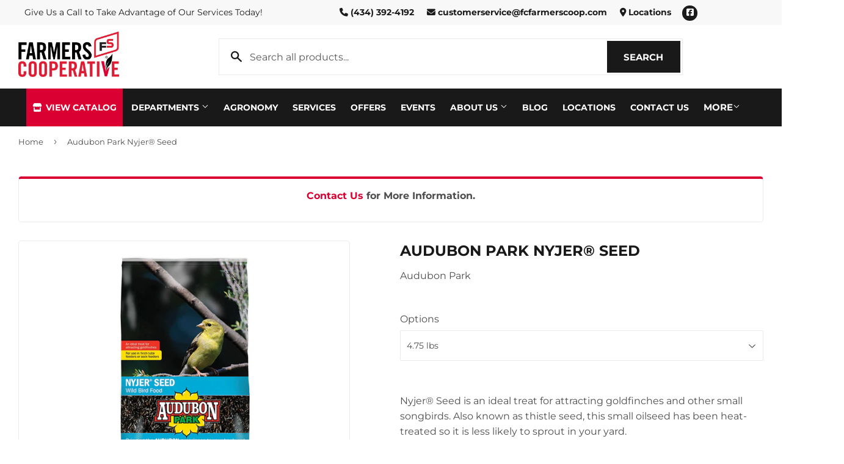

--- FILE ---
content_type: text/plain
request_url: https://www.google-analytics.com/j/collect?v=1&_v=j102&a=2031070830&t=pageview&_s=1&dl=https%3A%2F%2Ffarmerscoopfarmville.com%2Fproducts%2Faudubon-park-nyjer-seed-wild-bird-food&ul=en-us%40posix&dt=Audubon%20Park%20Nyjer%C2%AE%20Seed%20-%20Farmville%2C%20VA%20-%20Farmers%20Cooperative&sr=1280x720&vp=1280x720&_u=YEBAAAABAAAAAC~&jid=720281465&gjid=1718576490&cid=691033063.1769359205&tid=UA-142851032-1&_gid=1736368828.1769359205&_r=1&_slc=1&gtm=45He61m0n81NBPWLHKv812258912za200zd812258912&gcd=13l3l3l3l1l1&dma=0&tag_exp=103116026~103200004~104527907~104528501~104684208~104684211~105391252~115495939~115938465~115938469~116682875~117025848~117041588~117223566&z=1087917489
body_size: -453
content:
2,cG-94BTLSGKPX